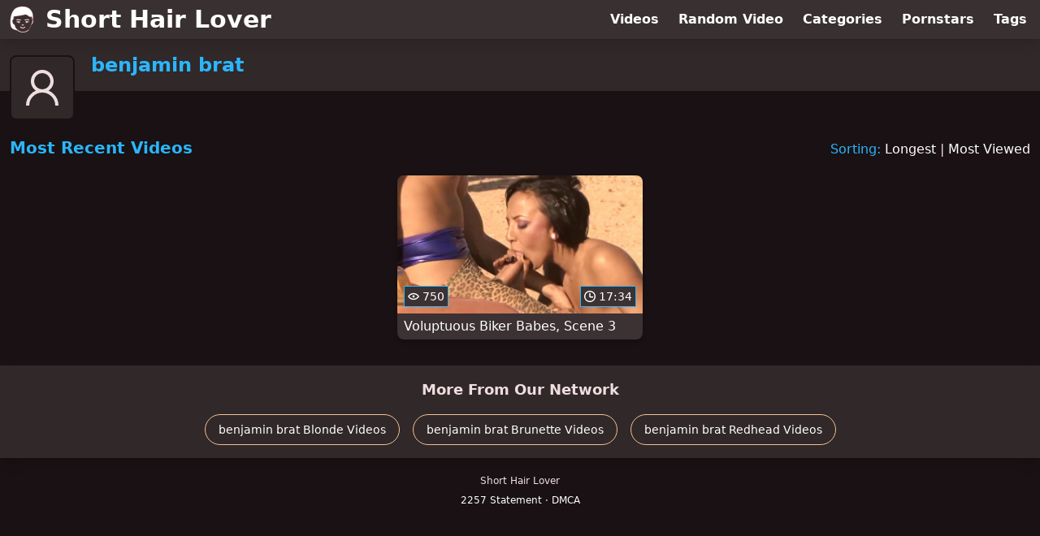

--- FILE ---
content_type: text/html; charset=utf-8
request_url: https://www.shorthairlover.com/pornstar/benjamin-brat
body_size: 5102
content:
<!DOCTYPE html>
<html lang="en">
  <head>
    <title>Most Recent benjamin brat Short Hair Videos - Short Hair Lover</title>

    <meta charset="utf-8">
<meta name="viewport" content="width=device-width, initial-scale=1.0">

<link rel="preconnect" href="https://ei.phncdn.com">
<link rel="dns-prefetch" href="https://ei.phncdn.com">

<link rel="canonical" href="https://www.shorthairlover.com/pornstar/benjamin-brat">





<meta name="description" content="Discover and Watch benjamin brat Short Hair Videos at Short Hair Lover">
<meta name="theme-color" content="#2ab6fc">
    <link rel="apple-touch-icon" sizes="180x180" href="/apple-touch-icon.png">
<link rel="apple-touch-icon" sizes="192x192" href="/images/logo/192x192-7330f422b2f5f6588896fb1362050d76.png?vsn=d">
<link rel="icon" href="/favicon.ico" type="image/x-icon">
<link rel="manifest" href="/manifest.json" crossorigin="use-credentials">
<link rel="stylesheet" href="/css/app-0c0bf43dfdb755a3b962c41eb107f351.css?vsn=d">
<script src="/js/app-551b55ef96bd022845fe1d5eddd09b41.js?vsn=d" defer>
</script>
    
    <script type="application/ld+json">
  {"@context":"http://schema.org","@type":"WebSite","url":"https://www.shorthairlover.com/"}
</script>


  <script type="application/ld+json">
  {"@context":"https://schema.org/","@type":"WebPage","name":"Most Recent benjamin brat Short Hair Videos - Short Hair Lover","speakable":{"@type":"SpeakableSpecification","xpath":["/html/head/title","/html/head/meta[@name='description']/@content"]},"url":"https://www.shorthairlover.com/pornstar/benjamin-brat"}
</script>
  

  
  
  

    
  </head>
  <body>
    <svg style="display: none">
  <symbol id="icon-clock" viewBox="0 0 20 20">
  <path fill="currentColor" fill-rule="evenodd" d="M18 10c0-4.411-3.589-8-8-8s-8 3.589-8 8 3.589 8 8 8 8-3.589 8-8m2 0c0 5.523-4.477 10-10 10S0 15.523 0 10 4.477 0 10 0s10 4.477 10 10m-4 1a1 1 0 0 1-1 1h-4a2 2 0 0 1-2-2V5a1 1 0 0 1 2 0v4c0 .55.45 1 1 1h3a1 1 0 0 1 1 1"/>
</symbol>
<symbol id="icon-eye" viewBox="0 -4 20 20">
  <path fill="currentColor" fill-rule="evenodd" d="M12 6c0 1.148-.895 2.077-2 2.077S8 7.147 8 6c0-1.148.895-2.077 2-2.077s2 .93 2 2.077m-2 3.923C7.011 9.924 4.195 8.447 2.399 6 4.195 3.554 7.011 2.076 10 2.076s5.805 1.478 7.601 3.925C15.805 8.447 12.989 9.924 10 9.924M10 0C5.724 0 1.999 2.417 0 6c1.999 3.584 5.724 6 10 6s8.001-2.416 10-6c-1.999-3.583-5.724-6-10-6"/>
</symbol>
<symbol id="icon-user-female" viewBox="0 0 32 32">
  <circle cx="13" cy="18" r="1" fill="currentColor" stroke="currentColor"/>
  <circle cx="19" cy="18" r="1" fill="currentColor" stroke="currentColor"/>
  <path fill="none" stroke="currentColor" stroke-miterlimit="10" stroke-width="2" d="M19.077 25H28c0-15.992-6.203-18-8.75-18l-1.125-2C11.727 5 5 7.01 5 25h8.025"/>
  <path fill="none" stroke="currentColor" stroke-miterlimit="10" stroke-width="2" d="M19 11c0 5.409-10 1.091-10 6 0 3.909 2.855 9 7 9s7-5.071 7-9"/>
</symbol>
<symbol id="icon-user-male" viewBox="0 0 32 32">
  <path fill="none" stroke="currentColor" stroke-miterlimit="10" stroke-width="2" d="M8.007 15.273A1.993 1.993 0 0 0 7 17c0 1.049.811 1.9 1.838 1.984.759 2.469 1.872 5.226 2.636 6.034 2.499 2.644 6.552 2.644 9.051 0 .764-.808 1.877-3.565 2.636-6.034A1.994 1.994 0 0 0 25 17c0-.741-.401-1.381-1-1.727V14c0-5.342-2.453-7-5-7l-1-2C10.978 5 8 8.261 8 14l.007 1.273z"/>
  <circle cx="13" cy="17" r="1" fill="currentColor" stroke="currentColor"/>
  <circle cx="19" cy="17" r="1" fill="currentColor" stroke="currentColor"/>
  <path fill="none" stroke="currentColor" stroke-miterlimit="10" stroke-width="2" d="M19 7c2.966 5.924-6.958.783-7 6"/>
</symbol>
<symbol id="icon-user-neutral" viewBox="0 0 32 32">
  <circle cx="16" cy="12" r="6" fill="none" stroke="currentColor" stroke-miterlimit="10" stroke-width="2"/>
  <path fill="none" stroke="currentColor" stroke-miterlimit="10" stroke-width="2" d="M7 27c0-4.971 4.029-9 9-9s9 4.029 9 9"/>
</symbol>

</svg>

<header>
  <div class="bg-surface-container-highest/95 fixed flex justify-center shadow-lg top-0 w-full z-10">
  <div class="flex flex-col justify-between w-full md:flex-row md:mx-auto md:max-w-grid-3 lg:max-w-grid-4 2xl:max-w-grid-5">
    <input type="checkbox" id="header-mainnav-state" name="header-mainnav-state" class="peer" style="display: none">

    <div class="flex group/wrapper h-[48px] max-w-grid-1 mx-auto w-full xs:max-w-grid-2 md:max-w-none md:mx-0 md:w-auto">
      <a class="flex font-bold group/title items-center leading-10 pl-3 text-xl xs:text-2xl md:!text-3xl hover:text-highlight-secondary" href="/">
        <svg class="inline-block fill-on-surface h-8 mr-3 stroke-highlight-secondary w-8 group-hover/title:fill-highlight-secondary" version="1.1" xmlns="http://www.w3.org/2000/svg" xmlns:xlink="http://www.w3.org/1999/xlink" preserveAspectRatio="xMidYMid meet" viewBox="0 0 640 640">
  <path fill-opacity="1" opacity="1" stroke-width="4" stroke-opacity="1" d="M163.57 338.7C160.39 334.84 160.91 329.11 164.82 325.89C183.41 310.52 212.94 315.83 238.26 320.36C248.88 322.29 258.67 324.01 265.44 323.8C270.44 323.65 274.66 327.55 274.87 332.55C275.03 337.55 271.12 341.77 266.12 341.98C257.47 342.29 246.74 340.36 235.13 338.28C213.57 334.43 188.52 329.9 176.38 339.95C176.38 339.95 176.38 339.95 176.38 339.95C169.99 341.72 165.72 341.3 163.57 338.7ZM377.94 199.27C437.06 184.64 468.83 283.91 545.08 247.66C545.79 255.52 551.5 318.39 552.21 326.25C599.61 316.09 565.91 454.53 524.77 447.29C511.28 489.58 506.07 519.53 483.93 547.55C442.47 600.05 375.39 626.82 321.64 625.73C270.91 624.69 206.33 598.28 164.97 549.9C139.56 520.1 131.28 487.4 115.49 441.67C71.69 454.01 42.32 313.54 89.97 325.57C90.49 320.32 93.1 294.07 97.79 246.82L97.79 246.82C215.15 232.31 308.53 216.46 377.94 199.27ZM522.79 91.88C419.77 -46.67 181.69 -8.23 108.93 74.48C49.56 141.98 21.9 234.17 15.44 338.28C15.44 343.03 15.44 381.03 15.44 385.78C15.44 535 65.55 563.85 184.92 588.65C198.93 599.69 214.14 609.01 229.71 616.56C260.34 631.41 292.79 639.38 321.38 639.95C351.64 640.57 385.7 633.07 417.58 617.71C432.16 610.68 446.38 601.98 459.61 591.61C459.61 591.61 459.61 591.61 459.61 591.61C586.17 371.96 607.23 205.38 522.79 91.88ZM469.24 381.88C468.05 386.72 463.57 389.53 459.3 388.18C450.6 385.31 442.01 383.59 433.52 382.97C434.19 384.74 434.56 386.72 434.56 388.7C434.56 397.86 427.16 405.26 417.99 405.26C408.83 405.26 401.43 397.86 401.43 388.7C401.43 387.66 401.54 386.67 401.69 385.68C398.88 386.35 396.07 387.19 393.26 388.13C388.98 389.53 384.56 386.72 383.31 381.93C382.06 377.08 384.51 372.03 388.78 370.63C401.07 366.56 413.46 364.48 426.02 364.48C438.62 364.43 451.17 366.46 463.72 370.57C463.72 370.57 463.72 370.57 463.72 370.57C468.24 374.88 470.08 378.65 469.24 381.88ZM171.69 384.11C170.23 379.32 172.47 374.11 176.69 372.5C189.24 367.6 201.9 365.31 214.56 365.42C227.16 365.52 239.66 367.97 252.16 372.45C256.38 373.96 258.72 379.11 257.37 383.91C256.02 388.7 251.54 391.35 247.32 389.84C244.56 388.85 241.8 387.97 239.04 387.19C239.24 388.23 239.35 389.38 239.35 390.47C239.35 399.64 231.95 407.03 222.79 407.03C213.62 407.03 206.22 399.64 206.22 390.47C206.22 388.12 206.69 385.89 207.58 383.85C199.09 384.48 190.49 386.46 181.9 389.79C181.9 389.79 181.9 389.79 181.9 389.79C176.03 389.2 172.63 387.31 171.69 384.11ZM477.27 336.98C474.09 340.83 468.36 341.41 464.45 338.23C452.32 328.23 427.27 332.71 405.76 336.56C394.14 338.65 383.36 340.57 374.77 340.26C369.77 340.1 365.81 335.89 366.02 330.83C366.17 325.83 370.39 321.88 375.44 322.08C382.21 322.34 392.01 320.57 402.63 318.65C427.89 314.11 457.37 308.8 476.02 324.17C476.02 324.17 476.02 324.17 476.02 324.17C478.97 330.1 479.38 334.38 477.27 336.98ZM294.45 445C297.84 441.3 303.62 440.99 307.32 444.38C311.8 448.44 315.91 450.36 319.82 450.31C323.78 450.26 328.05 448.18 332.63 444.22C336.43 440.94 342.16 441.35 345.44 445.16C348.72 448.96 348.31 454.69 344.51 457.97C336.64 464.79 328.46 468.39 319.92 468.49C311.38 468.65 303.1 465.16 295.08 457.86C295.08 457.86 295.08 457.86 295.08 457.86C292.4 451.75 292.2 447.47 294.45 445ZM258.36 500.94C261.48 497.03 267.21 496.41 271.12 499.53C289.3 514.06 306.33 521.25 322.16 521.2C337.63 521.15 352.47 514.06 366.8 500.1C370.39 496.61 376.17 496.67 379.66 500.26C383.15 503.85 383.1 509.64 379.51 513.13C361.74 530.47 342.63 539.27 322.21 539.32C302.11 539.43 281.33 530.94 259.77 513.7C259.77 513.7 259.77 513.7 259.77 513.7C256.74 507.8 256.28 503.54 258.36 500.94Z"></path>
</svg>
        Short Hair Lover
      </a>

      <label class="font-bold leading-relaxed ml-auto px-3 text-3xl md:hidden peer-checked:group-[]/wrapper:text-highlight-secondary" for="header-mainnav-state">
        ☰
      </label>
    </div>

    <nav class="bg-surface-container-highest/95 border-surface-container-high border-t-2 flex-wrap hidden max-w-grid-1 mx-auto shadow-lg w-full px-1 xs:max-w-grid-2 md:bg-inherit md:border-t-0 md:flex md:mx-0 md:max-w-none md:shadow-none md:w-auto peer-checked:flex">
      <div class="group">
        <a class="block font-bold leading-8 px-2 md:leading-12 lg:px-3 group-hover:text-highlight-secondary" href="/videos">
          Videos
        </a>
      </div>

      <div class="group">
        <span class="block font-bold leading-8 px-2 md:leading-12 lg:px-3 group-hover:text-highlight-secondary" data-href="L3ZpZGVvL3JhbmRvbQ==">
          Random Video
        </span>
      </div>

      <div class="basis-full w-0 sm:hidden"></div>

      <div class="group" data-flyout="categories">
        <a class="block font-bold leading-8 px-2 md:leading-12 lg:px-3 group-hover:text-highlight-secondary" href="/categories">
          Categories
        </a>
        
      </div>

      <div class="group" data-flyout="pornstars">
        <a class="block font-bold leading-8 px-2 md:leading-12 lg:px-3 group-hover:text-highlight-secondary" href="/pornstars">
          Pornstars
        </a>
        
      </div>

      <div class="group" data-flyout="tags">
        <a class="block font-bold leading-8 px-2 md:leading-12 lg:px-3 group-hover:text-highlight-secondary" href="/tags">
          Tags
        </a>
        
      </div>
    </nav>
  </div>
</div>
  <div class="bg-surface-container-high min-h-16 pt-4 md:mb-10">
  <div class="max-w-grid mx-auto pl-20 relative md:pl-28">
    <div class="absolute bg-surface-container-high border-2 border-background h-12 left-3 p-1.5 rounded-lg w-12 -top-2 md:h-20 md:top-1 md:w-20">
      <svg class="h-full w-full">
  <use href="#icon-user-neutral"></use>
</svg>
    </div>
    <a href="/pornstar/benjamin-brat">
      <h1 class="font-bold text-2xl text-highlight-primary">benjamin brat</h1>
    </a>
  </div>
</div>
</header>

<main><script type="application/ld+json">
  {"@context":"https://schema.org","@type":"BreadcrumbList","itemListElement":[{"@type":"ListItem","item":"https://www.shorthairlover.com/pornstars","name":"Pornstars","position":1},{"@type":"ListItem","name":"benjamin brat","position":2}]}
</script>
<section class="align-center flex flex-wrap justify-between">
  <h2 class="font-bold text-highlight-primary text-xl w-full lg:w-auto">Most Recent Videos</h2>

  <div class="mt-3 lg:mt-auto">
    <span class="text-highlight-primary">Sorting:</span>
    <a href="/pornstar/benjamin-brat?sort=longest">Longest</a> | <a href="/pornstar/benjamin-brat?sort=most_viewed">Most Viewed</a>
  </div>

  <div class="flex flex-wrap grow justify-center mt-3 -mx-2 w-full">
    <div class="max-w-grid-1 p-2 w-grid">
      <a class="bg-surface-container-highest block rounded-lg shadow-md hover:bg-highlight-primary hover:text-inverse-on-surface" href="/video/pornhub/vl46933/voluptuous-biker-babes-scene-3" title="Voluptuous Biker Babes, Scene 3">
  <div class="overflow-hidden pt-[56.25%] relative rounded-t-lg w-full">
    <img class="absolute contain-intrinsic-320-180 content-auto left-0 top-0 w-full hover:scale-105" src="data:image/svg+xml,%3Csvg%20xmlns='http://www.w3.org/2000/svg'%20viewBox='0%200%2016%209'%3E%3C/svg%3E" data-lazy-src="https://ei.phncdn.com/videos/201511/11/61392821/original/(m=eaAaGwObaaamqv)(mh=1eNQST4cmgYhd5ui)5.jpg" alt="Voluptuous Biker Babes, Scene 3">

    <div class="absolute bg-surface-container-highest bg-opacity-70 border border-highlight-primary bottom-2 font-sans leading-4 left-2 p-1 text-nowrap text-on-surface text-sm">
      <svg class="h-3.5 inline-block -mt-0.5 w-3.5">
  <use href="#icon-eye"></use>
</svg>
      750
    </div>

    <div class="absolute bg-surface-container-highest bg-opacity-70 border border-highlight-primary bottom-2 font-sans leading-4 p-1 right-2 text-nowrap text-on-surface text-sm">
      <svg class="h-3.5 inline-block -mt-0.5 w-3.5">
  <use href="#icon-clock"></use>
</svg>
      17:34
    </div>
  </div>

  <div class="leading-loose overflow-hidden px-2 text-ellipsis text-nowrap">
    Voluptuous Biker Babes, Scene 3
  </div>
</a>
    </div>
  </div>
</section>



</main>

<footer>
  
  <section class="bg-surface-container-high flex flex-col px-4 shadow-lg text-center">
  
  <h3 class="basis-full font-bold text-lg mx-auto mt-4">More From Our Network</h3>
  <div class="flex flex-wrap justify-center mx-auto my-2">
    <a class="border border-tertiary-container hover:bg-tertiary-container hover:border-tertiary-fixed hover:shadow-lg hover:text-on-tertiary-fixed m-2 px-4 py-2 rounded-full shadow-sm text-center text-on-surface text-sm transition-all" target="_blank" href="https://www.blondehaven.com/pornstar/benjamin-brat" rel="noopener sponsored" title="Discover and Watch benjamin brat Blonde Videos at Blonde Haven">
      benjamin brat Blonde Videos
    </a><a class="border border-tertiary-container hover:bg-tertiary-container hover:border-tertiary-fixed hover:shadow-lg hover:text-on-tertiary-fixed m-2 px-4 py-2 rounded-full shadow-sm text-center text-on-surface text-sm transition-all" target="_blank" href="https://www.brunettehaven.com/pornstar/benjamin-brat" rel="noopener sponsored" title="Discover and Watch benjamin brat Brunette Videos at Brunette Haven">
      benjamin brat Brunette Videos
    </a><a class="border border-tertiary-container hover:bg-tertiary-container hover:border-tertiary-fixed hover:shadow-lg hover:text-on-tertiary-fixed m-2 px-4 py-2 rounded-full shadow-sm text-center text-on-surface text-sm transition-all" target="_blank" href="https://www.redheadhaven.com/pornstar/benjamin-brat" rel="noopener sponsored" title="Discover and Watch benjamin brat Redhead Videos at Redhead Haven">
      benjamin brat Redhead Videos
    </a>
  </div>
</section>
  <div class="py-4 text-center text-xs/loose">
  <p>Short Hair Lover</p>
  <p>
    <span data-href="L2xlZ2FsLzIyNTc=">
      2257 Statement
    </span>
    &middot;
    <span data-href="L2xlZ2FsL2RtY2E=">
      DMCA
    </span>
  </p>
</div>
</footer>


  <script defer src="https://static.cloudflareinsights.com/beacon.min.js/vcd15cbe7772f49c399c6a5babf22c1241717689176015" integrity="sha512-ZpsOmlRQV6y907TI0dKBHq9Md29nnaEIPlkf84rnaERnq6zvWvPUqr2ft8M1aS28oN72PdrCzSjY4U6VaAw1EQ==" data-cf-beacon='{"version":"2024.11.0","token":"a6f6d1b495f94f5c9a32851f23e57a7f","r":1,"server_timing":{"name":{"cfCacheStatus":true,"cfEdge":true,"cfExtPri":true,"cfL4":true,"cfOrigin":true,"cfSpeedBrain":true},"location_startswith":null}}' crossorigin="anonymous"></script>
</body>
</html>